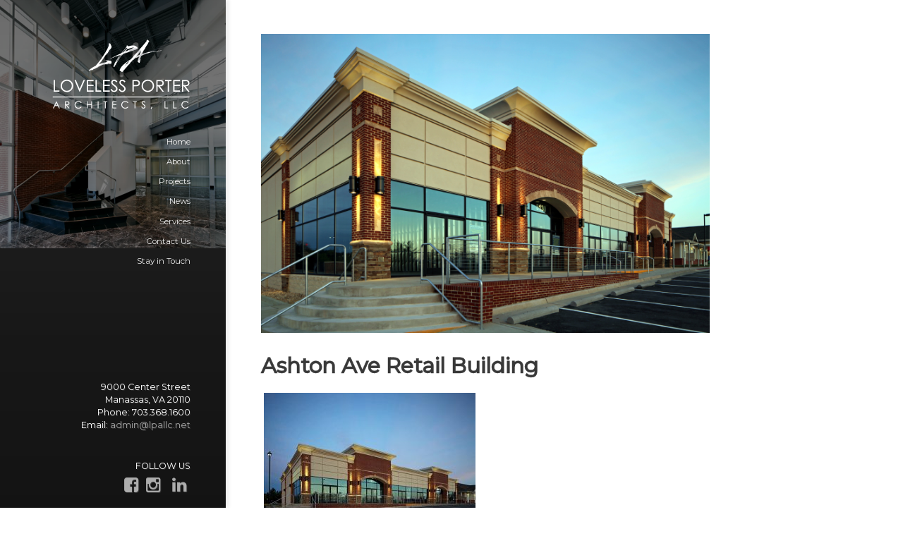

--- FILE ---
content_type: text/html; charset=UTF-8
request_url: https://lovelessporterarchitects.com/portfolio/ashton-ave-retail-building/
body_size: 17410
content:
<!DOCTYPE html>
<!--[if lt IE 7]>      <html class="no-js lt-ie9 lt-ie8 lt-ie7"> <![endif]-->
<!--[if IE 7]>         <html class="no-js lt-ie9 lt-ie8"> <![endif]-->
<!--[if IE 8]>         <html class="no-js lt-ie9"> <![endif]-->
<!--[if gt IE 8]><!--> <html class="no-js" lang="en-US"> <!--<![endif]-->
<head>
	<meta charset="UTF-8" />
	<meta http-equiv="X-UA-Compatible" content="IE=edge,chrome=1">
	<meta name="viewport" content="width=device-width">
	<title>Ashton Ave Retail Building - Loveless Porter Architects, LLC</title>
	<link rel="profile" href="https://gmpg.org/xfn/11" />
	<link rel="pingback" href="https://lovelessporterarchitects.com/xmlrpc.php" />
	<link rel="shortcut icon" href="https://lovelessporterarchitects.com/wp-content/uploads/2020/09/Favicon.png">
	<link rel="apple-touch-icon-precomposed" href="https://lovelessporterarchitects.com/wp-content/uploads/2020/09/Favicon.png">
	<style type='text/css'>/*
Welcome to the Special Recent Posts Custom CSS editor!
Please add all your custom CSS here and avoid modifying the core plugin files, since that'll make upgrading the plugin problematic. Your custom CSS will be loaded in your <head> section of your wordpress theme, which means that your rules will take precedence. Just add your CSS here for what you want to change, you don't need to copy all the plugin's stylesheet content.
*/

.srp-post-date, .srp-post-content {
    font-family: 'Noto Sans', sans-serif;
    font-size: 13;
    line-height: 1.6923;
}

.srp-post-content-container {
    display: block !important;
}

.srp-thumbnail-box {
    width: 100% !important;
}

.srp-content-box {
    width: 100% !important;
}</style><meta name='robots' content='index, follow, max-image-preview:large, max-snippet:-1, max-video-preview:-1' />
	<style>img:is([sizes="auto" i], [sizes^="auto," i]) { contain-intrinsic-size: 3000px 1500px }</style>
	
	<!-- This site is optimized with the Yoast SEO plugin v26.8 - https://yoast.com/product/yoast-seo-wordpress/ -->
	<link rel="canonical" href="https://lovelessporterarchitects.com/portfolio/ashton-ave-retail-building/" />
	<meta property="og:locale" content="en_US" />
	<meta property="og:type" content="article" />
	<meta property="og:title" content="Ashton Ave Retail Building - Loveless Porter Architects, LLC" />
	<meta property="og:url" content="https://lovelessporterarchitects.com/portfolio/ashton-ave-retail-building/" />
	<meta property="og:site_name" content="Loveless Porter Architects, LLC" />
	<meta property="article:publisher" content="https://www.facebook.com/LovelessPorterArch" />
	<meta property="article:modified_time" content="2017-06-27T14:54:15+00:00" />
	<meta property="og:image" content="https://lovelessporterarchitects.com/wp-content/uploads/2017/06/2017-04-20_2916_edited-1-1024x683.jpg" />
	<meta property="og:image:width" content="1024" />
	<meta property="og:image:height" content="683" />
	<meta property="og:image:type" content="image/jpeg" />
	<meta name="twitter:card" content="summary_large_image" />
	<script type="application/ld+json" class="yoast-schema-graph">{"@context":"https://schema.org","@graph":[{"@type":"WebPage","@id":"https://lovelessporterarchitects.com/portfolio/ashton-ave-retail-building/","url":"https://lovelessporterarchitects.com/portfolio/ashton-ave-retail-building/","name":"Ashton Ave Retail Building - Loveless Porter Architects, LLC","isPartOf":{"@id":"https://lovelessporterarchitects.com/#website"},"primaryImageOfPage":{"@id":"https://lovelessporterarchitects.com/portfolio/ashton-ave-retail-building/#primaryimage"},"image":{"@id":"https://lovelessporterarchitects.com/portfolio/ashton-ave-retail-building/#primaryimage"},"thumbnailUrl":"https://lovelessporterarchitects.com/wp-content/uploads/2017/06/2017-04-20_2916_edited-1.jpg","datePublished":"2017-06-27T14:44:39+00:00","dateModified":"2017-06-27T14:54:15+00:00","breadcrumb":{"@id":"https://lovelessporterarchitects.com/portfolio/ashton-ave-retail-building/#breadcrumb"},"inLanguage":"en-US","potentialAction":[{"@type":"ReadAction","target":["https://lovelessporterarchitects.com/portfolio/ashton-ave-retail-building/"]}]},{"@type":"ImageObject","inLanguage":"en-US","@id":"https://lovelessporterarchitects.com/portfolio/ashton-ave-retail-building/#primaryimage","url":"https://lovelessporterarchitects.com/wp-content/uploads/2017/06/2017-04-20_2916_edited-1.jpg","contentUrl":"https://lovelessporterarchitects.com/wp-content/uploads/2017/06/2017-04-20_2916_edited-1.jpg","width":5616,"height":3744},{"@type":"BreadcrumbList","@id":"https://lovelessporterarchitects.com/portfolio/ashton-ave-retail-building/#breadcrumb","itemListElement":[{"@type":"ListItem","position":1,"name":"Home","item":"https://lovelessporterarchitects.com/"},{"@type":"ListItem","position":2,"name":"Ashton Ave Retail Building"}]},{"@type":"WebSite","@id":"https://lovelessporterarchitects.com/#website","url":"https://lovelessporterarchitects.com/","name":"Loveless Porter Architects, LLC","description":"","publisher":{"@id":"https://lovelessporterarchitects.com/#organization"},"potentialAction":[{"@type":"SearchAction","target":{"@type":"EntryPoint","urlTemplate":"https://lovelessporterarchitects.com/?s={search_term_string}"},"query-input":{"@type":"PropertyValueSpecification","valueRequired":true,"valueName":"search_term_string"}}],"inLanguage":"en-US"},{"@type":"Organization","@id":"https://lovelessporterarchitects.com/#organization","name":"Loveless Porter Architects","url":"https://lovelessporterarchitects.com/","logo":{"@type":"ImageObject","inLanguage":"en-US","@id":"https://lovelessporterarchitects.com/#/schema/logo/image/","url":"https://lovelessporterarchitects.com/wp-content/uploads/2020/09/Favicon.png","contentUrl":"https://lovelessporterarchitects.com/wp-content/uploads/2020/09/Favicon.png","width":512,"height":512,"caption":"Loveless Porter Architects"},"image":{"@id":"https://lovelessporterarchitects.com/#/schema/logo/image/"},"sameAs":["https://www.facebook.com/LovelessPorterArch","https://www.instagram.com/lovelessporterarchitects/","https://www.linkedin.com/company/loveless-porter-architects-llc"]}]}</script>
	<!-- / Yoast SEO plugin. -->


<link rel='dns-prefetch' href='//cdnjs.cloudflare.com' />
<link rel='dns-prefetch' href='//fonts.googleapis.com' />
<link rel="alternate" type="application/rss+xml" title="Loveless Porter Architects, LLC &raquo; Feed" href="https://lovelessporterarchitects.com/feed/" />
<link rel="alternate" type="application/rss+xml" title="Loveless Porter Architects, LLC &raquo; Comments Feed" href="https://lovelessporterarchitects.com/comments/feed/" />
<script type="text/javascript">
/* <![CDATA[ */
window._wpemojiSettings = {"baseUrl":"https:\/\/s.w.org\/images\/core\/emoji\/16.0.1\/72x72\/","ext":".png","svgUrl":"https:\/\/s.w.org\/images\/core\/emoji\/16.0.1\/svg\/","svgExt":".svg","source":{"concatemoji":"https:\/\/lovelessporterarchitects.com\/wp-includes\/js\/wp-emoji-release.min.js?ver=6.8.3"}};
/*! This file is auto-generated */
!function(s,n){var o,i,e;function c(e){try{var t={supportTests:e,timestamp:(new Date).valueOf()};sessionStorage.setItem(o,JSON.stringify(t))}catch(e){}}function p(e,t,n){e.clearRect(0,0,e.canvas.width,e.canvas.height),e.fillText(t,0,0);var t=new Uint32Array(e.getImageData(0,0,e.canvas.width,e.canvas.height).data),a=(e.clearRect(0,0,e.canvas.width,e.canvas.height),e.fillText(n,0,0),new Uint32Array(e.getImageData(0,0,e.canvas.width,e.canvas.height).data));return t.every(function(e,t){return e===a[t]})}function u(e,t){e.clearRect(0,0,e.canvas.width,e.canvas.height),e.fillText(t,0,0);for(var n=e.getImageData(16,16,1,1),a=0;a<n.data.length;a++)if(0!==n.data[a])return!1;return!0}function f(e,t,n,a){switch(t){case"flag":return n(e,"\ud83c\udff3\ufe0f\u200d\u26a7\ufe0f","\ud83c\udff3\ufe0f\u200b\u26a7\ufe0f")?!1:!n(e,"\ud83c\udde8\ud83c\uddf6","\ud83c\udde8\u200b\ud83c\uddf6")&&!n(e,"\ud83c\udff4\udb40\udc67\udb40\udc62\udb40\udc65\udb40\udc6e\udb40\udc67\udb40\udc7f","\ud83c\udff4\u200b\udb40\udc67\u200b\udb40\udc62\u200b\udb40\udc65\u200b\udb40\udc6e\u200b\udb40\udc67\u200b\udb40\udc7f");case"emoji":return!a(e,"\ud83e\udedf")}return!1}function g(e,t,n,a){var r="undefined"!=typeof WorkerGlobalScope&&self instanceof WorkerGlobalScope?new OffscreenCanvas(300,150):s.createElement("canvas"),o=r.getContext("2d",{willReadFrequently:!0}),i=(o.textBaseline="top",o.font="600 32px Arial",{});return e.forEach(function(e){i[e]=t(o,e,n,a)}),i}function t(e){var t=s.createElement("script");t.src=e,t.defer=!0,s.head.appendChild(t)}"undefined"!=typeof Promise&&(o="wpEmojiSettingsSupports",i=["flag","emoji"],n.supports={everything:!0,everythingExceptFlag:!0},e=new Promise(function(e){s.addEventListener("DOMContentLoaded",e,{once:!0})}),new Promise(function(t){var n=function(){try{var e=JSON.parse(sessionStorage.getItem(o));if("object"==typeof e&&"number"==typeof e.timestamp&&(new Date).valueOf()<e.timestamp+604800&&"object"==typeof e.supportTests)return e.supportTests}catch(e){}return null}();if(!n){if("undefined"!=typeof Worker&&"undefined"!=typeof OffscreenCanvas&&"undefined"!=typeof URL&&URL.createObjectURL&&"undefined"!=typeof Blob)try{var e="postMessage("+g.toString()+"("+[JSON.stringify(i),f.toString(),p.toString(),u.toString()].join(",")+"));",a=new Blob([e],{type:"text/javascript"}),r=new Worker(URL.createObjectURL(a),{name:"wpTestEmojiSupports"});return void(r.onmessage=function(e){c(n=e.data),r.terminate(),t(n)})}catch(e){}c(n=g(i,f,p,u))}t(n)}).then(function(e){for(var t in e)n.supports[t]=e[t],n.supports.everything=n.supports.everything&&n.supports[t],"flag"!==t&&(n.supports.everythingExceptFlag=n.supports.everythingExceptFlag&&n.supports[t]);n.supports.everythingExceptFlag=n.supports.everythingExceptFlag&&!n.supports.flag,n.DOMReady=!1,n.readyCallback=function(){n.DOMReady=!0}}).then(function(){return e}).then(function(){var e;n.supports.everything||(n.readyCallback(),(e=n.source||{}).concatemoji?t(e.concatemoji):e.wpemoji&&e.twemoji&&(t(e.twemoji),t(e.wpemoji)))}))}((window,document),window._wpemojiSettings);
/* ]]> */
</script>
<link rel='stylesheet' id='srp-layout-stylesheet-css' href='https://lovelessporterarchitects.com/wp-content/plugins/special-recent-posts/css/layout.css?ver=6.8.3' type='text/css' media='all' />
<style id='wp-emoji-styles-inline-css' type='text/css'>

	img.wp-smiley, img.emoji {
		display: inline !important;
		border: none !important;
		box-shadow: none !important;
		height: 1em !important;
		width: 1em !important;
		margin: 0 0.07em !important;
		vertical-align: -0.1em !important;
		background: none !important;
		padding: 0 !important;
	}
</style>
<link rel='stylesheet' id='wp-block-library-css' href='https://lovelessporterarchitects.com/wp-includes/css/dist/block-library/style.min.css?ver=6.8.3' type='text/css' media='all' />
<style id='classic-theme-styles-inline-css' type='text/css'>
/*! This file is auto-generated */
.wp-block-button__link{color:#fff;background-color:#32373c;border-radius:9999px;box-shadow:none;text-decoration:none;padding:calc(.667em + 2px) calc(1.333em + 2px);font-size:1.125em}.wp-block-file__button{background:#32373c;color:#fff;text-decoration:none}
</style>
<link rel='stylesheet' id='single-testimonial-block-css' href='https://lovelessporterarchitects.com/wp-content/plugins/easy-testimonials/blocks/single-testimonial/style.css?ver=1746107131' type='text/css' media='all' />
<link rel='stylesheet' id='random-testimonial-block-css' href='https://lovelessporterarchitects.com/wp-content/plugins/easy-testimonials/blocks/random-testimonial/style.css?ver=1746107131' type='text/css' media='all' />
<link rel='stylesheet' id='testimonials-list-block-css' href='https://lovelessporterarchitects.com/wp-content/plugins/easy-testimonials/blocks/testimonials-list/style.css?ver=1746107131' type='text/css' media='all' />
<link rel='stylesheet' id='testimonials-cycle-block-css' href='https://lovelessporterarchitects.com/wp-content/plugins/easy-testimonials/blocks/testimonials-cycle/style.css?ver=1746107131' type='text/css' media='all' />
<link rel='stylesheet' id='testimonials-grid-block-css' href='https://lovelessporterarchitects.com/wp-content/plugins/easy-testimonials/blocks/testimonials-grid/style.css?ver=1746107131' type='text/css' media='all' />
<style id='global-styles-inline-css' type='text/css'>
:root{--wp--preset--aspect-ratio--square: 1;--wp--preset--aspect-ratio--4-3: 4/3;--wp--preset--aspect-ratio--3-4: 3/4;--wp--preset--aspect-ratio--3-2: 3/2;--wp--preset--aspect-ratio--2-3: 2/3;--wp--preset--aspect-ratio--16-9: 16/9;--wp--preset--aspect-ratio--9-16: 9/16;--wp--preset--color--black: #000000;--wp--preset--color--cyan-bluish-gray: #abb8c3;--wp--preset--color--white: #ffffff;--wp--preset--color--pale-pink: #f78da7;--wp--preset--color--vivid-red: #cf2e2e;--wp--preset--color--luminous-vivid-orange: #ff6900;--wp--preset--color--luminous-vivid-amber: #fcb900;--wp--preset--color--light-green-cyan: #7bdcb5;--wp--preset--color--vivid-green-cyan: #00d084;--wp--preset--color--pale-cyan-blue: #8ed1fc;--wp--preset--color--vivid-cyan-blue: #0693e3;--wp--preset--color--vivid-purple: #9b51e0;--wp--preset--gradient--vivid-cyan-blue-to-vivid-purple: linear-gradient(135deg,rgba(6,147,227,1) 0%,rgb(155,81,224) 100%);--wp--preset--gradient--light-green-cyan-to-vivid-green-cyan: linear-gradient(135deg,rgb(122,220,180) 0%,rgb(0,208,130) 100%);--wp--preset--gradient--luminous-vivid-amber-to-luminous-vivid-orange: linear-gradient(135deg,rgba(252,185,0,1) 0%,rgba(255,105,0,1) 100%);--wp--preset--gradient--luminous-vivid-orange-to-vivid-red: linear-gradient(135deg,rgba(255,105,0,1) 0%,rgb(207,46,46) 100%);--wp--preset--gradient--very-light-gray-to-cyan-bluish-gray: linear-gradient(135deg,rgb(238,238,238) 0%,rgb(169,184,195) 100%);--wp--preset--gradient--cool-to-warm-spectrum: linear-gradient(135deg,rgb(74,234,220) 0%,rgb(151,120,209) 20%,rgb(207,42,186) 40%,rgb(238,44,130) 60%,rgb(251,105,98) 80%,rgb(254,248,76) 100%);--wp--preset--gradient--blush-light-purple: linear-gradient(135deg,rgb(255,206,236) 0%,rgb(152,150,240) 100%);--wp--preset--gradient--blush-bordeaux: linear-gradient(135deg,rgb(254,205,165) 0%,rgb(254,45,45) 50%,rgb(107,0,62) 100%);--wp--preset--gradient--luminous-dusk: linear-gradient(135deg,rgb(255,203,112) 0%,rgb(199,81,192) 50%,rgb(65,88,208) 100%);--wp--preset--gradient--pale-ocean: linear-gradient(135deg,rgb(255,245,203) 0%,rgb(182,227,212) 50%,rgb(51,167,181) 100%);--wp--preset--gradient--electric-grass: linear-gradient(135deg,rgb(202,248,128) 0%,rgb(113,206,126) 100%);--wp--preset--gradient--midnight: linear-gradient(135deg,rgb(2,3,129) 0%,rgb(40,116,252) 100%);--wp--preset--font-size--small: 13px;--wp--preset--font-size--medium: 20px;--wp--preset--font-size--large: 36px;--wp--preset--font-size--x-large: 42px;--wp--preset--spacing--20: 0.44rem;--wp--preset--spacing--30: 0.67rem;--wp--preset--spacing--40: 1rem;--wp--preset--spacing--50: 1.5rem;--wp--preset--spacing--60: 2.25rem;--wp--preset--spacing--70: 3.38rem;--wp--preset--spacing--80: 5.06rem;--wp--preset--shadow--natural: 6px 6px 9px rgba(0, 0, 0, 0.2);--wp--preset--shadow--deep: 12px 12px 50px rgba(0, 0, 0, 0.4);--wp--preset--shadow--sharp: 6px 6px 0px rgba(0, 0, 0, 0.2);--wp--preset--shadow--outlined: 6px 6px 0px -3px rgba(255, 255, 255, 1), 6px 6px rgba(0, 0, 0, 1);--wp--preset--shadow--crisp: 6px 6px 0px rgba(0, 0, 0, 1);}:where(.is-layout-flex){gap: 0.5em;}:where(.is-layout-grid){gap: 0.5em;}body .is-layout-flex{display: flex;}.is-layout-flex{flex-wrap: wrap;align-items: center;}.is-layout-flex > :is(*, div){margin: 0;}body .is-layout-grid{display: grid;}.is-layout-grid > :is(*, div){margin: 0;}:where(.wp-block-columns.is-layout-flex){gap: 2em;}:where(.wp-block-columns.is-layout-grid){gap: 2em;}:where(.wp-block-post-template.is-layout-flex){gap: 1.25em;}:where(.wp-block-post-template.is-layout-grid){gap: 1.25em;}.has-black-color{color: var(--wp--preset--color--black) !important;}.has-cyan-bluish-gray-color{color: var(--wp--preset--color--cyan-bluish-gray) !important;}.has-white-color{color: var(--wp--preset--color--white) !important;}.has-pale-pink-color{color: var(--wp--preset--color--pale-pink) !important;}.has-vivid-red-color{color: var(--wp--preset--color--vivid-red) !important;}.has-luminous-vivid-orange-color{color: var(--wp--preset--color--luminous-vivid-orange) !important;}.has-luminous-vivid-amber-color{color: var(--wp--preset--color--luminous-vivid-amber) !important;}.has-light-green-cyan-color{color: var(--wp--preset--color--light-green-cyan) !important;}.has-vivid-green-cyan-color{color: var(--wp--preset--color--vivid-green-cyan) !important;}.has-pale-cyan-blue-color{color: var(--wp--preset--color--pale-cyan-blue) !important;}.has-vivid-cyan-blue-color{color: var(--wp--preset--color--vivid-cyan-blue) !important;}.has-vivid-purple-color{color: var(--wp--preset--color--vivid-purple) !important;}.has-black-background-color{background-color: var(--wp--preset--color--black) !important;}.has-cyan-bluish-gray-background-color{background-color: var(--wp--preset--color--cyan-bluish-gray) !important;}.has-white-background-color{background-color: var(--wp--preset--color--white) !important;}.has-pale-pink-background-color{background-color: var(--wp--preset--color--pale-pink) !important;}.has-vivid-red-background-color{background-color: var(--wp--preset--color--vivid-red) !important;}.has-luminous-vivid-orange-background-color{background-color: var(--wp--preset--color--luminous-vivid-orange) !important;}.has-luminous-vivid-amber-background-color{background-color: var(--wp--preset--color--luminous-vivid-amber) !important;}.has-light-green-cyan-background-color{background-color: var(--wp--preset--color--light-green-cyan) !important;}.has-vivid-green-cyan-background-color{background-color: var(--wp--preset--color--vivid-green-cyan) !important;}.has-pale-cyan-blue-background-color{background-color: var(--wp--preset--color--pale-cyan-blue) !important;}.has-vivid-cyan-blue-background-color{background-color: var(--wp--preset--color--vivid-cyan-blue) !important;}.has-vivid-purple-background-color{background-color: var(--wp--preset--color--vivid-purple) !important;}.has-black-border-color{border-color: var(--wp--preset--color--black) !important;}.has-cyan-bluish-gray-border-color{border-color: var(--wp--preset--color--cyan-bluish-gray) !important;}.has-white-border-color{border-color: var(--wp--preset--color--white) !important;}.has-pale-pink-border-color{border-color: var(--wp--preset--color--pale-pink) !important;}.has-vivid-red-border-color{border-color: var(--wp--preset--color--vivid-red) !important;}.has-luminous-vivid-orange-border-color{border-color: var(--wp--preset--color--luminous-vivid-orange) !important;}.has-luminous-vivid-amber-border-color{border-color: var(--wp--preset--color--luminous-vivid-amber) !important;}.has-light-green-cyan-border-color{border-color: var(--wp--preset--color--light-green-cyan) !important;}.has-vivid-green-cyan-border-color{border-color: var(--wp--preset--color--vivid-green-cyan) !important;}.has-pale-cyan-blue-border-color{border-color: var(--wp--preset--color--pale-cyan-blue) !important;}.has-vivid-cyan-blue-border-color{border-color: var(--wp--preset--color--vivid-cyan-blue) !important;}.has-vivid-purple-border-color{border-color: var(--wp--preset--color--vivid-purple) !important;}.has-vivid-cyan-blue-to-vivid-purple-gradient-background{background: var(--wp--preset--gradient--vivid-cyan-blue-to-vivid-purple) !important;}.has-light-green-cyan-to-vivid-green-cyan-gradient-background{background: var(--wp--preset--gradient--light-green-cyan-to-vivid-green-cyan) !important;}.has-luminous-vivid-amber-to-luminous-vivid-orange-gradient-background{background: var(--wp--preset--gradient--luminous-vivid-amber-to-luminous-vivid-orange) !important;}.has-luminous-vivid-orange-to-vivid-red-gradient-background{background: var(--wp--preset--gradient--luminous-vivid-orange-to-vivid-red) !important;}.has-very-light-gray-to-cyan-bluish-gray-gradient-background{background: var(--wp--preset--gradient--very-light-gray-to-cyan-bluish-gray) !important;}.has-cool-to-warm-spectrum-gradient-background{background: var(--wp--preset--gradient--cool-to-warm-spectrum) !important;}.has-blush-light-purple-gradient-background{background: var(--wp--preset--gradient--blush-light-purple) !important;}.has-blush-bordeaux-gradient-background{background: var(--wp--preset--gradient--blush-bordeaux) !important;}.has-luminous-dusk-gradient-background{background: var(--wp--preset--gradient--luminous-dusk) !important;}.has-pale-ocean-gradient-background{background: var(--wp--preset--gradient--pale-ocean) !important;}.has-electric-grass-gradient-background{background: var(--wp--preset--gradient--electric-grass) !important;}.has-midnight-gradient-background{background: var(--wp--preset--gradient--midnight) !important;}.has-small-font-size{font-size: var(--wp--preset--font-size--small) !important;}.has-medium-font-size{font-size: var(--wp--preset--font-size--medium) !important;}.has-large-font-size{font-size: var(--wp--preset--font-size--large) !important;}.has-x-large-font-size{font-size: var(--wp--preset--font-size--x-large) !important;}
:where(.wp-block-post-template.is-layout-flex){gap: 1.25em;}:where(.wp-block-post-template.is-layout-grid){gap: 1.25em;}
:where(.wp-block-columns.is-layout-flex){gap: 2em;}:where(.wp-block-columns.is-layout-grid){gap: 2em;}
:root :where(.wp-block-pullquote){font-size: 1.5em;line-height: 1.6;}
</style>
<link rel='stylesheet' id='contact-form-7-css' href='https://lovelessporterarchitects.com/wp-content/plugins/contact-form-7/includes/css/styles.css?ver=6.1.4' type='text/css' media='all' />
<link rel='stylesheet' id='css3_grid_font_yanone-css' href='//fonts.googleapis.com/css?family=Yanone+Kaffeesatz&#038;ver=6.8.3' type='text/css' media='all' />
<link rel='stylesheet' id='css3_grid_table1_style-css' href='https://lovelessporterarchitects.com/wp-content/plugins/css3_web_pricing_tables_grids/table1/css3_grid_style.css?ver=6.8.3' type='text/css' media='all' />
<link rel='stylesheet' id='css3_grid_table2_style-css' href='https://lovelessporterarchitects.com/wp-content/plugins/css3_web_pricing_tables_grids/table2/css3_grid_style.css?ver=6.8.3' type='text/css' media='all' />
<link rel='stylesheet' id='css3_grid_responsive-css' href='https://lovelessporterarchitects.com/wp-content/plugins/css3_web_pricing_tables_grids/responsive.css?ver=6.8.3' type='text/css' media='all' />
<link rel='stylesheet' id='dgd-scrollbox-plugin-core-css' href='https://lovelessporterarchitects.com/wp-content/plugins/dreamgrow-scroll-triggered-box/css/style.css?ver=2.3' type='text/css' media='all' />
<link rel='stylesheet' id='rs-plugin-settings-css' href='https://lovelessporterarchitects.com/wp-content/plugins/revslider/public/assets/css/rs6.css?ver=6.2.22' type='text/css' media='all' />
<style id='rs-plugin-settings-inline-css' type='text/css'>
.tp-caption a{color:#ff7302;text-shadow:none;-webkit-transition:all 0.2s ease-out;-moz-transition:all 0.2s ease-out;-o-transition:all 0.2s ease-out;-ms-transition:all 0.2s ease-out}.tp-caption a:hover{color:#ffa902}
</style>
<link rel='stylesheet' id='wp-components-css' href='https://lovelessporterarchitects.com/wp-includes/css/dist/components/style.min.css?ver=6.8.3' type='text/css' media='all' />
<link rel='stylesheet' id='godaddy-styles-css' href='https://lovelessporterarchitects.com/wp-content/mu-plugins/vendor/wpex/godaddy-launch/includes/Dependencies/GoDaddy/Styles/build/latest.css?ver=2.0.2' type='text/css' media='all' />
<link rel='stylesheet' id='theme-styles-css' href='https://lovelessporterarchitects.com/wp-content/themes/parallelus-vellum/style.css?ver=6.8.3' type='text/css' media='all' />
<link rel='stylesheet' id='theme-skin-css' href='https://lovelessporterarchitects.com/wp-content/themes/parallelus-vellum/style-skin-1.css?ver=6.8.3' type='text/css' media='all' />
<link rel='stylesheet' id='fonts-css' href='https://lovelessporterarchitects.com/wp-content/themes/parallelus-vellum/assets/css/fonts.css?ver=6.8.3' type='text/css' media='all' />
<link rel='stylesheet' id='colorbox-css' href='https://lovelessporterarchitects.com/wp-content/themes/parallelus-vellum/assets/css/colorbox.css?ver=6.8.3' type='text/css' media='all' />
<!--[if lt IE 9]>
<link rel='stylesheet' id='theme-ie-css' href='https://lovelessporterarchitects.com/wp-content/themes/parallelus-vellum/assets/css/ie.css?ver=6.8.3' type='text/css' media='all' />
<![endif]-->
<link rel='stylesheet' id='google-font-css' href='https://fonts.googleapis.com/css?family=Montserrat|Montserrat|Montserrat&#038;subset=latin,latin-ext' type='text/css' media='all' />
<link rel='stylesheet' id='ubermenu-css' href='https://lovelessporterarchitects.com/wp-content/themes/parallelus-vellum/extensions/ubermenu/assets/css/ubermenu.min.css?ver=3.0.5-LITE' type='text/css' media='all' />
<link rel='stylesheet' id='ubermenu-theme-default-styles-css' href='https://lovelessporterarchitects.com/wp-content/themes/parallelus-vellum/assets/css/ubermenu.lite.css?ver=6.8.3' type='text/css' media='all' />
<link rel='stylesheet' id='ubermenu-font-awesome-css' href='https://lovelessporterarchitects.com/wp-content/themes/parallelus-vellum/extensions/ubermenu/assets/css/fontawesome/css/font-awesome.min.css?ver=4.1' type='text/css' media='all' />
<script type="text/javascript" src="https://lovelessporterarchitects.com/wp-includes/js/jquery/jquery.min.js?ver=3.7.1" id="jquery-core-js"></script>
<script type="text/javascript" src="//cdnjs.cloudflare.com/ajax/libs/jquery-migrate/1.4.1/jquery-migrate.min.js?ver=6.8.3" id="jquery-migrate-js"></script>
<script type="text/javascript" id="dgd-scrollbox-plugin-js-extra">
/* <![CDATA[ */
var $DGD = {"ajaxurl":"\/wp-admin\/admin-ajax.php","nonce":"b7ec9553b8","debug":"","permalink":"https:\/\/lovelessporterarchitects.com\/portfolio\/ashton-ave-retail-building\/","title":"Ashton Ave Retail Building","thumbnail":"https:\/\/lovelessporterarchitects.com\/wp-content\/uploads\/2017\/06\/2017-04-20_2916_edited-1.jpg","scripthost":"\/wp-content\/plugins\/dreamgrow-scroll-triggered-box\/","scrollboxes":[]};
/* ]]> */
</script>
<script type="text/javascript" src="https://lovelessporterarchitects.com/wp-content/plugins/dreamgrow-scroll-triggered-box/js/script.js?ver=2.3" id="dgd-scrollbox-plugin-js"></script>
<script type="text/javascript" src="https://lovelessporterarchitects.com/wp-content/plugins/revslider/public/assets/js/rbtools.min.js?ver=6.2.22" id="tp-tools-js"></script>
<script type="text/javascript" src="https://lovelessporterarchitects.com/wp-content/plugins/revslider/public/assets/js/rs6.min.js?ver=6.2.22" id="revmin-js"></script>
<script type="text/javascript" src="https://lovelessporterarchitects.com/wp-content/themes/parallelus-vellum/assets/js/modernizr-2.7.1-respond-1.4.0.min.js?ver=2.7.1" id="modernizr-js"></script>
<script type="text/javascript" id="easy-testimonials-reveal-js-extra">
/* <![CDATA[ */
var easy_testimonials_reveal = {"show_less_text":"Show Less"};
/* ]]> */
</script>
<script type="text/javascript" src="https://lovelessporterarchitects.com/wp-content/plugins/easy-testimonials/include/assets/js/easy-testimonials-reveal.js?ver=6.8.3" id="easy-testimonials-reveal-js"></script>
<link rel="https://api.w.org/" href="https://lovelessporterarchitects.com/wp-json/" /><link rel="EditURI" type="application/rsd+xml" title="RSD" href="https://lovelessporterarchitects.com/xmlrpc.php?rsd" />
<meta name="generator" content="WordPress 6.8.3" />
<link rel='shortlink' href='https://lovelessporterarchitects.com/?p=6781' />
<link rel="alternate" title="oEmbed (JSON)" type="application/json+oembed" href="https://lovelessporterarchitects.com/wp-json/oembed/1.0/embed?url=https%3A%2F%2Flovelessporterarchitects.com%2Fportfolio%2Fashton-ave-retail-building%2F" />
<link rel="alternate" title="oEmbed (XML)" type="text/xml+oembed" href="https://lovelessporterarchitects.com/wp-json/oembed/1.0/embed?url=https%3A%2F%2Flovelessporterarchitects.com%2Fportfolio%2Fashton-ave-retail-building%2F&#038;format=xml" />
<style type="text/css" media="screen">blockquote, .pull-left, .pull-right {
  /*border: 4px solid #fff;*/
  border: 0;
  background-color: ##1b4f72;
  margin-left: 8px;
  color: ##1b4f72;
  box-shadow: #013F4F -5px 0px 0;
}
blockquote.easy_testimonial p {
  width: 100%!important;
  ine-height: 1.6923;
  font-family: 'Noto Sans', sans-serif;
  font-size: 14px;
  font-style: normal;
}

.testimonial_author {
margin-top:10px;
font-weight: bold;
  text-align: right;
  line-height: 20px;
font-color: #1b4f72 important!;
}</style><style type="text/css" media="screen">@media (max-width: 728px) {}</style><style type="text/css" media="screen">@media (max-width: 320px) {}</style>
<!-- Lara's Google Analytics - https://www.xtraorbit.com/wordpress-google-analytics-dashboard-widget/ -->
<script async src="https://www.googletagmanager.com/gtag/js?id=G-BHP938HH36"></script>
<script>
  window.dataLayer = window.dataLayer || [];
  function gtag(){dataLayer.push(arguments);}
  gtag('js', new Date());
  gtag('config', 'G-BHP938HH36');
</script>

<style id="ubermenu-custom-generated-css">
/** UberMenu Custom Menu Styles (Customizer) **/
/* main */
.ubermenu-main.ubermenu-vertical .ubermenu-submenu-type-mega { width:200px; }


/* Status: Loaded from Transient */

</style><style type="text/css">.recentcomments a{display:inline !important;padding:0 !important;margin:0 !important;}</style><meta name="generator" content="Powered by WPBakery Page Builder - drag and drop page builder for WordPress."/>
<meta name="generator" content="Powered by Slider Revolution 6.2.22 - responsive, Mobile-Friendly Slider Plugin for WordPress with comfortable drag and drop interface." />
<link rel="icon" href="https://lovelessporterarchitects.com/wp-content/uploads/2020/09/cropped-Favicon-32x32.png" sizes="32x32" />
<link rel="icon" href="https://lovelessporterarchitects.com/wp-content/uploads/2020/09/cropped-Favicon-192x192.png" sizes="192x192" />
<link rel="apple-touch-icon" href="https://lovelessporterarchitects.com/wp-content/uploads/2020/09/cropped-Favicon-180x180.png" />
<meta name="msapplication-TileImage" content="https://lovelessporterarchitects.com/wp-content/uploads/2020/09/cropped-Favicon-270x270.png" />
<script type="text/javascript">function setREVStartSize(e){
			//window.requestAnimationFrame(function() {				 
				window.RSIW = window.RSIW===undefined ? window.innerWidth : window.RSIW;	
				window.RSIH = window.RSIH===undefined ? window.innerHeight : window.RSIH;	
				try {								
					var pw = document.getElementById(e.c).parentNode.offsetWidth,
						newh;
					pw = pw===0 || isNaN(pw) ? window.RSIW : pw;
					e.tabw = e.tabw===undefined ? 0 : parseInt(e.tabw);
					e.thumbw = e.thumbw===undefined ? 0 : parseInt(e.thumbw);
					e.tabh = e.tabh===undefined ? 0 : parseInt(e.tabh);
					e.thumbh = e.thumbh===undefined ? 0 : parseInt(e.thumbh);
					e.tabhide = e.tabhide===undefined ? 0 : parseInt(e.tabhide);
					e.thumbhide = e.thumbhide===undefined ? 0 : parseInt(e.thumbhide);
					e.mh = e.mh===undefined || e.mh=="" || e.mh==="auto" ? 0 : parseInt(e.mh,0);		
					if(e.layout==="fullscreen" || e.l==="fullscreen") 						
						newh = Math.max(e.mh,window.RSIH);					
					else{					
						e.gw = Array.isArray(e.gw) ? e.gw : [e.gw];
						for (var i in e.rl) if (e.gw[i]===undefined || e.gw[i]===0) e.gw[i] = e.gw[i-1];					
						e.gh = e.el===undefined || e.el==="" || (Array.isArray(e.el) && e.el.length==0)? e.gh : e.el;
						e.gh = Array.isArray(e.gh) ? e.gh : [e.gh];
						for (var i in e.rl) if (e.gh[i]===undefined || e.gh[i]===0) e.gh[i] = e.gh[i-1];
											
						var nl = new Array(e.rl.length),
							ix = 0,						
							sl;					
						e.tabw = e.tabhide>=pw ? 0 : e.tabw;
						e.thumbw = e.thumbhide>=pw ? 0 : e.thumbw;
						e.tabh = e.tabhide>=pw ? 0 : e.tabh;
						e.thumbh = e.thumbhide>=pw ? 0 : e.thumbh;					
						for (var i in e.rl) nl[i] = e.rl[i]<window.RSIW ? 0 : e.rl[i];
						sl = nl[0];									
						for (var i in nl) if (sl>nl[i] && nl[i]>0) { sl = nl[i]; ix=i;}															
						var m = pw>(e.gw[ix]+e.tabw+e.thumbw) ? 1 : (pw-(e.tabw+e.thumbw)) / (e.gw[ix]);					
						newh =  (e.gh[ix] * m) + (e.tabh + e.thumbh);
					}				
					if(window.rs_init_css===undefined) window.rs_init_css = document.head.appendChild(document.createElement("style"));					
					document.getElementById(e.c).height = newh+"px";
					window.rs_init_css.innerHTML += "#"+e.c+"_wrapper { height: "+newh+"px }";				
				} catch(e){
					console.log("Failure at Presize of Slider:" + e)
				}					   
			//});
		  };</script>
		<style type="text/css" id="wp-custom-css">
			.full-width-left #MastheadSidebar-2 {top:500px !important;}		</style>
		<style type="text/css">.accent-primary, button.vc_btn3-color-accent-primary, article.format-quote a:hover .post-header, article.format-link a:hover .post-header, .overlay-effect-slide .inner-overlay i, .overlay-effect-accent .inner-overlay, .overlay-effect-zoom-accent .inner-overlay, .jp-play-bar, .jp-volume-bar-value, .impactBtn, .impactBtn:hover, .impactBtn:active, body a.impactBtn, body a.impactBtn:link, body a.impactBtn:visited, .wpb_call_to_action .wpb_button.wpb_accent-primary, .wpb_call_to_action .wpb_button.wpb_accent-primary:hover, .wpb_call_to_action .wpb_button.wpb_accent-primary:active, .vc_cta3-actions a.vc_btn3-color-accent-primary, .vc_progress_bar .vc_single_bar.accent-primary .vc_bar { background-color: #013f4f; }.accent-primary-border, .inner-overlay i, [class*="image-border-"] img, img[class*="image-border-"], .wpb_button.wpb_accent-primary, .vc_btn3-container button.vc_btn3-color-accent-primary, .wpb_button.wpb_accent-primary:active, .vc_btn3-container button.vc_btn3-color-accent-primary:active { border-color: #013f4f; }div.wpb_tour .ui-tabs .ui-tabs-nav li.ui-tabs-active a, div.wpb_tour .ui-tabs .ui-tabs-nav li.ui-tabs-active a:hover, .ubermenu ul.ubermenu-nav > li.ubermenu-item.ubermenu-current-menu-item > .ubermenu-target  { border-bottom-color: #013f4f; }.accent-primary-color, h1 em, h2 em, h3 em, h4 em, h5 em, h6 em, h2.wpb_call_text em, .iconBox.icon i.fa, div.wpb_wrapper h4.wpb_toggle:hover:before, div.wpb_accordion .wpb_accordion_wrapper .ui-accordion-header:hover .ui-icon, .inner-overlay i.fa, .wpb_button.wpb_accent-primary, .vc_btn3-container button.vc_btn3-color-accent-primary, .wpb_button.wpb_accent-primary:active, .vc_btn3-container button.vc_btn3-color-accent-primary:active, .woocommerce ul.products li.product .price, .woocommerce-page ul.products li.product .price { color: #013f4f; -webkit-text-stroke-color: #013f4f; }body, body.boxed { background-color: #ffffff; ; }#Top, #Middle, #Bottom, .boxed #page, .boxed-left #page, .boxed-right #page, .full-width .masthead-row, .boxed .masthead-row { margin-left: 0; }a, .widget a { color: #013f4f; }a:hover, .entry-title a:hover, .widget a:hover, .wpb_carousel .post-title a:hover, .masthead-container .widget-area a:hover { color: #005c7e; }#MainNav .ubermenu-main .ubermenu-item-level-0 > .ubermenu-target, #MainNav .ubermenu-main .ubermenu-item-level-0 > .ubermenu-target:hover { font-family: Montserrat;font-size: 24px; }.boxed #masthead, .full-width #masthead, .boxed-left .masthead-vertical-bg, .full-width-left .masthead-vertical-bg, .boxed-right .masthead-vertical-bg, .full-width-right .masthead-vertical-bg { background-image: url(https://lovelessporterarchitects.com/wp-content/uploads/2015/09/WDP_Lobby_stair_crop_042.jpg); background-position: left top; background-size: contain; background-repeat: no-repeat;  }.masthead-container > .top-wrapper:before { opacity: .3; ; }#MastheadSidebar-2 .widget-area:before { opacity: .6; ; }h1, h2, h3, h4, h5, h6, h2.wpb_call_text, .page-title, .headline, .comments-area article header cite, .vc_text_separator div, .headline, .entry-title.headline, #page .wpb_accordion .ui-accordion .ui-accordion-header { font-family: Montserrat; }body { font-family: Montserrat;font-size: 14px; }body, #MainNav .ubermenu-main .ubermenu-submenu-drop .ubermenu-item .ubermenu-target {
    color: #000 !important;
}

.masthead-container {
    background-color: rgba(0,0,0,0.5);
}

#masthead .site-title a.logo-image img {
    max-width: 100% !important;
}

#SliderPad {
    padding-top: 0 !important;
}

#MainNav .ubermenu-main .ubermenu-submenu .ubermenu-target:hover {
    background-color: #005c7e;
    color: #fff;
}

#MastheadSidebar-2 .masthead-row.widget-area p {
    margin-bottom: 7% !important;
}

.page-template-templatesgrid-staggered-filtered-php #page header#masthead {
  border-right: #005C7E 5px solid;
}

.page-template-templatesgrid-staggered-filtered-php #page{
background: transparent;
}

@media screen and (min-width: 768px) {
	/* Custom Mega Menu Backgrounds - Home Pages */
	.mm-home-custom-bg ul.sub-menu-1 { padding: 0px 65px 95px 0px !important; width: 540px !important; background-image: url('https://para.llel.us/themes/vellum-wp/wp-content/uploads/2014/02/megamenu-home-pages-bg.png') !important; background-repeat: no-repeat !important; background-position: 100% 100% !important; }
	/* Features */
	.mm-features-custom-bg ul.sub-menu-1 { padding: 0px 65px 85px 0px !important; width: 540px !important; background-image: url('https://para.llel.us/themes/vellum-wp/wp-content/uploads/2014/02/megamenu-features-bg.png') !important; background-repeat: no-repeat !important; background-position: 100% 100% !important; }
	/* Content */
	.mm-content-custom-bg ul.sub-menu-1 { padding: 0px 65px 165px 0px !important; width: 540px !important; background-image: url('https://para.llel.us/themes/vellum-wp/wp-content/uploads/2014/02/megamenu-content-bg.png') !important; background-repeat: no-repeat !important; background-position: 100% 100% !important; }

}
#Bottom {
    margin-top: 20px;
}


div.wpb_tabs div.ui-tabs .ui-tabs-nav li.ui-tabs-active a, div.wpb_tabs div.ui-tabs .ui-tabs-nav li.ui-tabs-active a:hover {
    color: #013f4f;
    font-weight: bold;
}

ul#sort-by li a.active, div.wpb_tabs.light div.ui-tabs .ui-tabs-nav li.ui-tabs-active a, div.wpb_tabs.light div.ui-tabs .ui-tabs-nav li.ui-tabs-active a:hover {
    color: #fff;
}

.entry-meta a:hover, .edit-link a:hover, .comments-area article header a:hover, div.wpb_content_element div.ui-tabs .ui-tabs-nav li a:hover, body .wpb_teaser_grid .categories_filter li a:hover, body .wpb_categories_filter li a:hover, body .wpb_teaser_grid .categories_filter li.active a, body .wpb_categories_filter li.active a {
    color: #fff;
}

div#MastheadSidebar-2 p{
    font-size: 90% !important;
    padding-bottom: 0% !important;
    line-height: 1.5 !important;
}

.ubermenu-skin-theme-default-styles .ubermenu-item-level-0 > .ubermenu-target {
    font-size: 90% !important;
    padding-top: 2% !important;
    padding-bottom: 2% !important;
}

nav.nav-single-portfolio {
    display: none;
}

article.type-portfolio .entry-summary { 
    display: none; 
}

#FooterTop input.wpcf7-form-control.wpcf7-text.wpcf7-email.wpcf7-validates-as-required.wpcf7-validates-as-email {
    width: 90%;
    display: inline-table;
}

#FooterTop textarea.wpcf7-form-control.wpcf7-textarea {
    height: 65px;
}

.navSearch {
    display: none;
}

.masthead-row.widget-area {
    /*padding-bottom: 20px !important;*/
    padding-bottom: 0 !important;
}

/*/////CTA POP UP/////*/

.dgd_stb_box {
    background-size: cover;
    background-position: center center;
}

.dgd_stb_box .headline-subtitle {
    text-align: left;
}

.dgd_stb_box .headline-subtitle h1 {
    font-weight: bold;
    font-size: 20px;
    margin-bottom: 10px;
    color: #fff;
    text-transform: uppercase;
}

.dgd_stb_box .headline-subtitle h2 {
    font-weight: normal;
    font-size: 14px;
}

.dgd_stb_box .headline-subtitle .separator-subtitle {
    display: none;
}

.dgd_stb_box .wpcf7-form-control-wrap {
    display: table;
    width: 100%;
}

.dgd_stb_box input {
    display: table;
    width: 100%;
    box-sizing: border-box;
}

.dgd_stb_box div#WPContactInfo input {
    width: 100%;
    margin: 10px;
    float: left;
}

.dgd_stb_box div#WPContactCompanyInfo input {
    width: 100%;
    float: left;
    margin: 10px;
}

.dgd_stb_box div.wpcf7 p {
    width: auto;
    display: table;
}

.dgd_stb_box textarea {
    height: 80px;
}

.dgd_stb_box input.wpcf7-form-control.wpcf7-submit {
    width: 100%;
    margin: 0 auto 10px;
    display: table;
}

.dgd_stb_box .wpcf7-response-output {
    color: #ffffff;
}

.dgd_stb_box a.dgd_stb_box_close.dgd_stb_box_x {
    color: #ffffff;
}

.dgd_stb_tab {
    background-color: #005c7e;
    clip-path: polygon(5% 5%, 100% 0%, 100% 100%, 0% 100%);
    padding: 10px 10px 10px 30px;
    color: #fff;
    text-transform: uppercase;
    font-weight: bold;
    -ms-transform: rotate(900deg);
    -webkit-transform: rotate(90deg);
    transform: rotate(90deg);
    bottom: 118px !important;
    left: -118px !important;
    top: auto !important;
}

@media (min-width: 768px) {
    .dgd_stb_box .vc_section_wrapper {
        margin-left: 0px !important;
        margin-right: 0px !important;
    }
}

.post-header, .wpb_teaser_grid .post-thumb, .rotator .single-item .featured-image {
    /*display: none !important;*/
}

a, .widget a{
color: #21759b;
}

.date {
display:none
}</style><script type="text/javascript">setTimeout( function() { if ( jQuery('#FadeInContent').is(':visible') ) { jQuery('#FadeInContent').css('display','none'); }}, 1500);var dock_topBanner=false;var theme_smoothScroll="custom-no-ff";</script> <noscript><style> .wpb_animate_when_almost_visible { opacity: 1; }</style></noscript></head>
<body data-rsssl=1 class="wp-singular portfolio-template-default single single-portfolio postid-6781 single-format-standard wp-theme-parallelus-vellum layout-portfolio-sidebar-right full-width-left v-masthead-medium overlay-effect-zoom-dark style-skin-1 context-portfolio has-post-thumbnail wpb-js-composer js-comp-ver-6.4.0 vc_responsive">

<div id="FadeInContent"></div>

	
<div id="page" class="hfeed site">

	<header id="masthead" class="site-header" role="banner">
		<div class="masthead-vertical-bg"></div>
		<div class="masthead-container">
			<div class="top-wrapper">

					
				<div class="masthead-row logo-wrapper">
					<div class="inner-wrapper">
												<h1 class="site-title" >
							<a href="https://lovelessporterarchitects.com/" title="Loveless Porter Architects, LLC" class="logo logo-image" rel="home"><img src="https://lovelessporterarchitects.com/wp-content/uploads/2020/09/Loveless-Porter-Logo.png" alt="Loveless Porter Architects" style="width: 197px" class="logoDesktop hidden-phone"><img src="https://lovelessporterarchitects.com/wp-content/uploads/2020/09/Loveless-Porter-Logo.png" alt="Loveless Porter Architects" style="width: 197px" class="logoMobile visible-phone"></a>
						</h1>
					</div>
				</div><!-- .logo-wrapper -->
			</div><!-- .top-wrapper -->

			<div id="MainNav" class="masthead-row noSearch">
				<div class="inner-wrapper clearfix">
					<a class="ubermenu-responsive-toggle ubermenu-responsive-toggle-main ubermenu-skin-theme-default-styles ubermenu-loc-primary" data-ubermenu-target="ubermenu-main-14-primary"><i class="fa fa-bars"></i></a><nav id="ubermenu-main-14-primary" class="ubermenu ubermenu-nojs ubermenu-main ubermenu-menu-14 ubermenu-loc-primary ubermenu-responsive ubermenu-responsive-default ubermenu-responsive-collapse ubermenu-vertical ubermenu-transition-slide ubermenu-trigger-hover ubermenu-skin-theme-default-styles ubermenu-bar-align-full ubermenu-items-align-left ubermenu-bound ubermenu-sub-indicators"><ul id="ubermenu-nav-main-14-primary" class="ubermenu-nav"><li id="menu-item-6256" class="ubermenu-item ubermenu-item-type-post_type ubermenu-item-object-page ubermenu-item-home ubermenu-item-6256 ubermenu-item-level-0 ubermenu-column ubermenu-column-auto" ><a class="ubermenu-target ubermenu-item-layout-default ubermenu-item-layout-text_only" href="https://lovelessporterarchitects.com/" tabindex="0"><span class="ubermenu-target-title ubermenu-target-text">Home</span></a></li><li id="menu-item-6252" class="ubermenu-item ubermenu-item-type-post_type ubermenu-item-object-page ubermenu-item-has-children ubermenu-item-6252 ubermenu-item-level-0 ubermenu-column ubermenu-column-auto ubermenu-has-submenu-drop ubermenu-has-submenu-mega" ><a class="ubermenu-target ubermenu-item-layout-default ubermenu-item-layout-text_only" href="https://lovelessporterarchitects.com/about/" tabindex="0"><span class="ubermenu-target-title ubermenu-target-text">About</span></a><ul class="ubermenu-submenu ubermenu-submenu-id-6252 ubermenu-submenu-type-auto ubermenu-submenu-type-mega ubermenu-submenu-drop ubermenu-submenu-align-full_width" ><li id="menu-item-6551" class="ubermenu-item ubermenu-item-type-post_type ubermenu-item-object-page ubermenu-item-6551 ubermenu-item-auto ubermenu-item-header ubermenu-item-level-1 ubermenu-column ubermenu-column-auto" ><a class="ubermenu-target ubermenu-item-layout-default ubermenu-item-layout-text_only" href="https://lovelessporterarchitects.com/about/"><span class="ubermenu-target-title ubermenu-target-text">About Us</span></a></li><li id="menu-item-6749" class="ubermenu-item ubermenu-item-type-post_type ubermenu-item-object-page ubermenu-item-6749 ubermenu-item-auto ubermenu-item-header ubermenu-item-level-1 ubermenu-column ubermenu-column-auto" ><a class="ubermenu-target ubermenu-item-layout-default ubermenu-item-layout-text_only" href="https://lovelessporterarchitects.com/about/lpa-in-the-community/"><span class="ubermenu-target-title ubermenu-target-text">LPA in the Community</span></a></li><li id="menu-item-6342" class="ubermenu-item ubermenu-item-type-post_type ubermenu-item-object-page ubermenu-item-6342 ubermenu-item-auto ubermenu-item-header ubermenu-item-level-1 ubermenu-column ubermenu-column-auto" ><a class="ubermenu-target ubermenu-item-layout-default ubermenu-item-layout-text_only" href="https://lovelessporterarchitects.com/about/key-biographies/"><span class="ubermenu-target-title ubermenu-target-text">Key Biographies</span></a></li><li id="menu-item-6341" class="ubermenu-item ubermenu-item-type-post_type ubermenu-item-object-page ubermenu-item-6341 ubermenu-item-auto ubermenu-item-header ubermenu-item-level-1 ubermenu-column ubermenu-column-auto" ><a class="ubermenu-target ubermenu-item-layout-default ubermenu-item-layout-text_only" href="https://lovelessporterarchitects.com/about/testimonials/"><span class="ubermenu-target-title ubermenu-target-text">Testimonials</span></a></li></ul></li><li id="menu-item-6254" class="ubermenu-item ubermenu-item-type-post_type ubermenu-item-object-page ubermenu-item-6254 ubermenu-item-level-0 ubermenu-column ubermenu-column-auto" ><a class="ubermenu-target ubermenu-item-layout-default ubermenu-item-layout-text_only" href="https://lovelessporterarchitects.com/projects/" tabindex="0"><span class="ubermenu-target-title ubermenu-target-text">Projects</span></a></li><li id="menu-item-6255" class="ubermenu-item ubermenu-item-type-post_type ubermenu-item-object-page ubermenu-item-6255 ubermenu-item-level-0 ubermenu-column ubermenu-column-auto" ><a class="ubermenu-target ubermenu-item-layout-default ubermenu-item-layout-text_only" href="https://lovelessporterarchitects.com/news/" tabindex="0"><span class="ubermenu-target-title ubermenu-target-text">News</span></a></li><li id="menu-item-6292" class="ubermenu-item ubermenu-item-type-post_type ubermenu-item-object-page ubermenu-item-6292 ubermenu-item-level-0 ubermenu-column ubermenu-column-auto" ><a class="ubermenu-target ubermenu-item-layout-default ubermenu-item-layout-text_only" href="https://lovelessporterarchitects.com/services/" tabindex="0"><span class="ubermenu-target-title ubermenu-target-text">Services</span></a></li><li id="menu-item-6253" class="ubermenu-item ubermenu-item-type-post_type ubermenu-item-object-page ubermenu-item-6253 ubermenu-item-level-0 ubermenu-column ubermenu-column-auto" ><a class="ubermenu-target ubermenu-item-layout-default ubermenu-item-layout-text_only" href="https://lovelessporterarchitects.com/contact-us/" tabindex="0"><span class="ubermenu-target-title ubermenu-target-text">Contact Us</span></a></li><li id="menu-item-8327" class="ubermenu-item ubermenu-item-type-custom ubermenu-item-object-custom ubermenu-item-8327 ubermenu-item-level-0 ubermenu-column ubermenu-column-auto" ><a class="ubermenu-target ubermenu-item-layout-default ubermenu-item-layout-text_only" href="https://lp.constantcontactpages.com/sl/87OLXny/lpanews" tabindex="0"><span class="ubermenu-target-title ubermenu-target-text">Stay in Touch</span></a></li></ul></nav>				</div>
				<div class="clear"></div>
			</div><!-- / #MainNav -->

			<div class="bottom-wrapper">
										<div id="MastheadSidebar-2">
							<div class="masthead-row widget-area">
								<div class="inner-wrapper">
								<aside id="block-3" class="widget widget_block"><link href="//cdn-images.mailchimp.com/embedcode/slim-10_7_dtp.css" rel="stylesheet" type="text/css">

<style type="text/css">
	#mc_embed_signup{background:transparent; clear:left; font:14px Helvetica,Arial,sans-serif; margin-bottom:15px;}
        #mc_embed_signup_scroll>label {text-align:right; }
        #mc_embed_signup input.email {border-radius: 0;}
        #mc_embed_signup .button {background:#000000; border:1px solid #ffffff; border-radius:0; margin:5px 0px 0px 0px;}
        #mc_embed_signup .foot {width:100%;}
        #mc_embed_signup .brandingLogo {display:none;}
</style>

<!-- Begin Constant Contact Active Forms
<script> var _ctct_m = "f4065626241b9b06b271a9ed3b557202"; </script>
<script id="signupScript" src="//static.ctctcdn.com/js/signup-form-widget/current/signup-form-widget.min.js" async defer></script>
End Constant Contact Active Forms -->

<!-- Begin Constant Contact Inline Form Code
<div class="ctct-inline-form" data-form-id="5ae72b08-951b-412b-acee-d5a8a8bd0033"></div>
End Constant Contact Inline Form Code --></aside><aside id="block-5" class="widget widget_block widget_text">
<p>
9000 Center Street<br>
Manassas, VA 20110 <br>
Phone: 703.368.1600 <br>
Email: <a href="mailto:admin@lpallc.net">admin@lpallc.net</a>
</p>
</aside><aside id="block-6" class="widget widget_block widget_text">
<p>
FOLLOW US <br>
<span style="font-size: 24px; padding-top: 10px;"><a style="padding: 0 5px;" href="https://www.facebook.com/LovelessPorterArch"><i class="fa fa-facebook-square"> </i></a><a style="padding: 0 5px;" href="https://www.instagram.com/loveless.porter/"><i class="fa fa-instagram"> </i></a> <a style="padding: 0 5px;" href="  https://www.linkedin.com/company/loveless-porter-architects-llc"><i class="fa fa-linkedin"> </i></a></span></p>
</aside><aside id="block-7" class="widget widget_block widget_text">
<p>

© 2022 Loveless Porter Architects, LLC<br>
All rights reserved. Design: <a href="https://imaginedc.net" target="_blank">Imagine</a>
</p>
</aside>								</div>
							</div>
						</div> <!-- / #MastheadSidebar-2 -->
						

			</div><!-- / .bottom-wrapper -->

			<div class="clear"></div>

		</div><!-- .masthead-container -->
	</header><!-- #masthead -->

	<div id="ContentWrapper">
		<div id="Top">
					</div><!-- #Top -->

		<div id="Middle">
			<div class="main-content">
				<div id="layout_portfolio-sidebar-right" class="grid-wrapper">
<section class="grid-section-1"><div class="grid-row row-fluid">
<div class="grid-column-1 span9">
<div class="content-element-1">

	<div id="primary" class="site-content">
		<div id="content" role="main">

			
				
				<header class="post-header title_below">
											<div class="featured-image">
							<div class="styled-image ">
								<img width="5616" height="3744" src="https://lovelessporterarchitects.com/wp-content/uploads/2017/06/2017-04-20_2916_edited-1.jpg" class="attachment-full-thumb size-full-thumb wp-post-image" alt="" decoding="async" fetchpriority="high" srcset="https://lovelessporterarchitects.com/wp-content/uploads/2017/06/2017-04-20_2916_edited-1.jpg 5616w, https://lovelessporterarchitects.com/wp-content/uploads/2017/06/2017-04-20_2916_edited-1-300x200.jpg 300w, https://lovelessporterarchitects.com/wp-content/uploads/2017/06/2017-04-20_2916_edited-1-768x512.jpg 768w, https://lovelessporterarchitects.com/wp-content/uploads/2017/06/2017-04-20_2916_edited-1-1024x683.jpg 1024w, https://lovelessporterarchitects.com/wp-content/uploads/2017/06/2017-04-20_2916_edited-1-1200x800.jpg 1200w" sizes="(max-width: 5616px) 100vw, 5616px" />								<div class="inner-overlay"></div>
							</div>
						</div>
						
				</header>

									<nav class="nav-single-portfolio">
						<span class="post-nav post-next"><a href="https://lovelessporterarchitects.com/portfolio/6788/" rel="next"><span class="meta-nav"><i class="fa fa-angle-right nav-arrow"></i></span></a></span>
						<span class="post-nav post-prev"><a href="https://lovelessporterarchitects.com/portfolio/sweeto-burrito/" rel="prev"><span class="meta-nav"><i class="fa fa-angle-left nav-arrow"></i></span></a></span>
					</nav><!-- .nav-single -->
					<div class="post-meta single-post-format clearfix"><div class="post-symbol"><span class="entypo entypo-doc-text"></span></div><span class="post-format-label">General<span class="meta-sep">&nbsp;</span></span></div><h1 class="page-title">Ashton Ave Retail Building</h1>				<div class="row-fluid">
					<div class="span8">

						<div class="entry-content">
							<div id="attachment_6782" style="width: 310px" class="wp-caption alignnone"><a href="https://lovelessporterarchitects.com/wp-content/uploads/2017/06/2017-04-20_2913_edited-1.jpg"><img decoding="async" aria-describedby="caption-attachment-6782" class="size-medium wp-image-6782" src="https://lovelessporterarchitects.com/wp-content/uploads/2017/06/2017-04-20_2913_edited-1-300x200.jpg" alt="" width="300" height="200" srcset="https://lovelessporterarchitects.com/wp-content/uploads/2017/06/2017-04-20_2913_edited-1-300x200.jpg 300w, https://lovelessporterarchitects.com/wp-content/uploads/2017/06/2017-04-20_2913_edited-1-768x512.jpg 768w, https://lovelessporterarchitects.com/wp-content/uploads/2017/06/2017-04-20_2913_edited-1-1024x683.jpg 1024w, https://lovelessporterarchitects.com/wp-content/uploads/2017/06/2017-04-20_2913_edited-1-1200x800.jpg 1200w" sizes="(max-width: 300px) 100vw, 300px" /></a><p id="caption-attachment-6782" class="wp-caption-text">Ashton Ave Retail Building</p></div>
<p><a href="https://lovelessporterarchitects.com/wp-content/uploads/2017/06/2017-04-20_2925_edited-1.jpg"><img decoding="async" class="alignnone size-medium wp-image-6797" src="https://lovelessporterarchitects.com/wp-content/uploads/2017/06/2017-04-20_2925_edited-1-300x134.jpg" alt="" width="300" height="134" srcset="https://lovelessporterarchitects.com/wp-content/uploads/2017/06/2017-04-20_2925_edited-1-300x134.jpg 300w, https://lovelessporterarchitects.com/wp-content/uploads/2017/06/2017-04-20_2925_edited-1-768x343.jpg 768w, https://lovelessporterarchitects.com/wp-content/uploads/2017/06/2017-04-20_2925_edited-1-1024x457.jpg 1024w, https://lovelessporterarchitects.com/wp-content/uploads/2017/06/2017-04-20_2925_edited-1-1200x536.jpg 1200w" sizes="(max-width: 300px) 100vw, 300px" /></a><a href="https://lovelessporterarchitects.com/wp-content/uploads/2017/06/2017-04-20_2926_edited-1.jpg"><img loading="lazy" decoding="async" class="alignnone size-medium wp-image-6798" src="https://lovelessporterarchitects.com/wp-content/uploads/2017/06/2017-04-20_2926_edited-1-300x200.jpg" alt="" width="300" height="200" srcset="https://lovelessporterarchitects.com/wp-content/uploads/2017/06/2017-04-20_2926_edited-1-300x200.jpg 300w, https://lovelessporterarchitects.com/wp-content/uploads/2017/06/2017-04-20_2926_edited-1-768x512.jpg 768w, https://lovelessporterarchitects.com/wp-content/uploads/2017/06/2017-04-20_2926_edited-1-1024x683.jpg 1024w, https://lovelessporterarchitects.com/wp-content/uploads/2017/06/2017-04-20_2926_edited-1-1200x800.jpg 1200w" sizes="auto, (max-width: 300px) 100vw, 300px" /></a><a href="https://lovelessporterarchitects.com/wp-content/uploads/2017/06/2017-04-20_2927_edited-1.jpg"><img loading="lazy" decoding="async" class="alignnone size-medium wp-image-6799" src="https://lovelessporterarchitects.com/wp-content/uploads/2017/06/2017-04-20_2927_edited-1-300x198.jpg" alt="" width="300" height="198" srcset="https://lovelessporterarchitects.com/wp-content/uploads/2017/06/2017-04-20_2927_edited-1-300x198.jpg 300w, https://lovelessporterarchitects.com/wp-content/uploads/2017/06/2017-04-20_2927_edited-1-768x507.jpg 768w, https://lovelessporterarchitects.com/wp-content/uploads/2017/06/2017-04-20_2927_edited-1-1024x676.jpg 1024w, https://lovelessporterarchitects.com/wp-content/uploads/2017/06/2017-04-20_2927_edited-1-1200x792.jpg 1200w" sizes="auto, (max-width: 300px) 100vw, 300px" /></a><a href="https://lovelessporterarchitects.com/wp-content/uploads/2017/06/2017-04-20_2915_edited-1.jpg"><img loading="lazy" decoding="async" class="alignnone size-medium wp-image-6784" src="https://lovelessporterarchitects.com/wp-content/uploads/2017/06/2017-04-20_2915_edited-1-300x200.jpg" alt="" width="300" height="200" srcset="https://lovelessporterarchitects.com/wp-content/uploads/2017/06/2017-04-20_2915_edited-1-300x200.jpg 300w, https://lovelessporterarchitects.com/wp-content/uploads/2017/06/2017-04-20_2915_edited-1-768x512.jpg 768w, https://lovelessporterarchitects.com/wp-content/uploads/2017/06/2017-04-20_2915_edited-1-1024x683.jpg 1024w, https://lovelessporterarchitects.com/wp-content/uploads/2017/06/2017-04-20_2915_edited-1-1200x800.jpg 1200w" sizes="auto, (max-width: 300px) 100vw, 300px" /></a><a href="https://lovelessporterarchitects.com/wp-content/uploads/2017/06/2017-04-20_2916_edited-1.jpg"><img loading="lazy" decoding="async" class="alignnone size-medium wp-image-6785" src="https://lovelessporterarchitects.com/wp-content/uploads/2017/06/2017-04-20_2916_edited-1-300x200.jpg" alt="" width="300" height="200" srcset="https://lovelessporterarchitects.com/wp-content/uploads/2017/06/2017-04-20_2916_edited-1-300x200.jpg 300w, https://lovelessporterarchitects.com/wp-content/uploads/2017/06/2017-04-20_2916_edited-1-768x512.jpg 768w, https://lovelessporterarchitects.com/wp-content/uploads/2017/06/2017-04-20_2916_edited-1-1024x683.jpg 1024w, https://lovelessporterarchitects.com/wp-content/uploads/2017/06/2017-04-20_2916_edited-1-1200x800.jpg 1200w" sizes="auto, (max-width: 300px) 100vw, 300px" /></a></p>
						</div><!-- .entry-content -->

					</div>
										<div class="span4">
						<div class="entry-meta portfolio-details">
													</div>
					</div>
					
					<footer class="entry-footer entry-meta">
						<span class="entry-portfolio-category"><a href="https://lovelessporterarchitects.com/portfolio-category/office-buildings/" rel="tag">Office Buildings</a></span>
					</footer><!-- .entry-meta -->

				</div>

				
		</div><!-- #content -->
	</div><!-- #primary -->

				</div> <!-- / .content-element-1 -->
</div> <!-- / .span9 -->
<div class="grid-column-2 span3">
<div class="content-element-1">
<div class="widget-area"></div> <!-- / .widget-area --></div> <!-- / .content-element-1 -->
</div> <!-- / .span3 -->
</div> <!-- / #row-fluid -->
</section> <!-- section - 1 -->
</div> <!-- grid-wrapper -->
				
			</div><!-- .main-content -->
		</div><!-- #Middle -->

		<footer id="Bottom" class="site">
				
				<div id="FooterTop" class="clearfix">
											<div class="footer-content-top type_static-block">
									<div class="inner-wrapper">
			<div id="static-content-2960" class="static-content "><section class="vc_section_wrapper has_bg_color"><div class="bg-layer " style="background-color:#e7e7e7;" data-inertia="0.2" ></div><div class="wpb_row  visible-phone visible-ipad row-fluid "style="padding: 8px 0px;margin-bottom: -1px;" ><div class="wpb_column vc_column_container vc_col-sm-12"><div class="vc_column-inner"><div class="wpb_wrapper">
	<div class="wpb_raw_code wpb_content_element wpb_raw_html" >
		<div class="wpb_wrapper">
			<p style="font-size: 23px; margin-bottom: 12px; text-align:center;">
<a href="https://www.facebook.com/pages/Parallelus/197911100259679"><i class="fa fa-facebook-square"> </i></a>&nbsp; 
<a href="https://twitter.com/parallelus_inc"><i class="fa fa-twitter"> </i></a>&nbsp; 
<a href="https://plus.google.com/u/0/b/106678036607447578802/106678036607447578802/"><i class="fa fa-google-plus-square"> </i></a>&nbsp; 
<a href="#"><i class="fa fa-pinterest"> </i></a>
</p>
		</div>
	</div>
</div></div></div></div></section><section class="vc_section_wrapper has_bg_color"><div class="bg-layer " style="background-color: #005c7e ;" data-inertia="0.2" ></div><div class="wpb_row  hidden-phone hidden-ipad vc_custom_1438010400657 row-fluid "style="background: none !important; background-image: none !important; background-color: inherit !important;margin-bottom: -2px ;padding-top: 10px ;padding-right: 0px ;padding-bottom: 25px ;padding-left: 0px ;" ><div class="wpb_column vc_column_container vc_col-sm-3"><div class="vc_column-inner"><div class="wpb_wrapper">
	<div class="wpb_raw_code wpb_content_element wpb_raw_html" >
		<div class="wpb_wrapper">
			<div style="padding: 0 0 0 0;">
<h3 style="margin-bottom: 0.6em; color: #fff;">Licensed In:</h3>
<ul style="font-size:16px; color:#fff;">
<li>Virginia</li>
<li>Maryland</li>
<li>Washington, D.C.</li>
<li>North Carolina</li>
<li>Pennsylvania</li>
<li>West Virginia</li>
</ul>
</div>
		</div>
	</div>
</div></div></div><div class="wpb_column vc_column_container vc_col-sm-3"><div class="vc_column-inner"><div class="wpb_wrapper">
	<div class="wpb_raw_code wpb_content_element wpb_raw_html" >
		<div class="wpb_wrapper">
			<div id="fb-root"></div>
<script>(function(d, s, id) {
  var js, fjs = d.getElementsByTagName(s)[0];
  if (d.getElementById(id)) return;
  js = d.createElement(s); js.id = id;
  js.src = "//connect.facebook.net/en_US/sdk.js#xfbml=1&version=v2.4&appId=690229117718359";
  fjs.parentNode.insertBefore(js, fjs);
}(document, 'script', 'facebook-jssdk'));</script>
<div style="padding-left:0%; ">
<h3><span style="color: #ffffff;">Facebook</span></h3>
<div class="fb-page" data-href="https://www.facebook.com/LovelessPorterArch" data-small-header="false" data-height="300" data-adapt-container-width="true" data-hide-cover="true" data-show-facepile="true" data-show-posts="true"><div class="fb-xfbml-parse-ignore"><blockquote cite="https://www.facebook.com/WeFightUgly"><a href="https://www.facebook.com/WeFightUgly">Imagine</a></blockquote></div></div></div>
		</div>
	</div>
</div></div></div><div class="wpb_column vc_column_container vc_col-sm-3"><div class="vc_column-inner"><div class="wpb_wrapper">
	<div class="wpb_text_column wpb_content_element " >
		<div class="wpb_wrapper">
			<h3><span style="color: #ffffff;">Testimonials</span></h3>

		</div>
	</div>

	<div class="wpb_text_column wpb_content_element " >
		<div class="wpb_wrapper">
					<div class="style-no_style  hide_thumbs hide_title show_position show_date stars_rating show_other  easy_t_single_testimonial">
					<script>
			{
			  "@context": "http://schema.org/",
			  "@type": "Review",
			  "itemReviewed": {
				"@type": "Organization",
				"name": ""			  },
			  "reviewRating": {
				"@type": "Rating",
				"ratingValue": 5,
				"bestRating": "5"
			  },
			  "name": "Andrew Hinman, Project Manager, Goddard Systems, Inc.",
			  "author": {
				"@type": "Person",
				"name": "Andrew Hinman"			  },
			  "reviewBody": "Rarely, in working with developers, do we receive such a quality set of architectural drawings for [a] project. Thank you for working so diligently to design plans to meet our specifications. It was a pleasure working [with] all parties involved on this project. Continue Reading\n"			}
		</script>
					<blockquote class="easy_testimonial">
						
					
								<div class="testimonial_body">
					<p>Rarely, in working with developers, do we receive such a quality set of architectural drawings for [a] project. Thank you for working so diligently to design plans to meet our specifications. It was a pleasure working [with] all parties involved on this project. <a class="more-link" href="https://lovelessporterarchitects.com/testimonial/andrew-hinman-project-manager-goddard-systems-inc/">Continue Reading</a></p>
									</div>	
								
				<p class="testimonial_author">
															<cite>
													<span class="testimonial-client">Andrew Hinman</span>
																			<span class="testimonial-position">Project Manager, Goddard Systems, Inc.</span>
																									<span class="date">July 21, 2015</span>
																	</cite>
										
				</p>	
												<div class="easy_t_clear"></div>
			</blockquote>
		</div>
<p style="text-align: right;"><strong><a href="https://lovelessporterarchitects.com/about/testimonials/">Click here</a></strong><span style="color: #ffffff;"><strong> to view full testimonials.</strong></span></p>

		</div>
	</div>
</div></div></div><div class="wpb_column vc_column_container vc_col-sm-3"><div class="vc_column-inner"><div class="wpb_wrapper">
	<div class="wpb_text_column wpb_content_element " >
		<div class="wpb_wrapper">
			<h3><span style="color: #ffffff;">Contact Us</span></h3>

		</div>
	</div>

	<div class="wpb_text_column wpb_content_element " >
		<div class="wpb_wrapper">
			
<div class="wpcf7 no-js" id="wpcf7-f6621-o1" lang="en-US" dir="ltr" data-wpcf7-id="6621">
<div class="screen-reader-response"><p role="status" aria-live="polite" aria-atomic="true"></p> <ul></ul></div>
<form action="/portfolio/ashton-ave-retail-building/#wpcf7-f6621-o1" method="post" class="wpcf7-form init" aria-label="Contact form" novalidate="novalidate" data-status="init">
<fieldset class="hidden-fields-container"><input type="hidden" name="_wpcf7" value="6621" /><input type="hidden" name="_wpcf7_version" value="6.1.4" /><input type="hidden" name="_wpcf7_locale" value="en_US" /><input type="hidden" name="_wpcf7_unit_tag" value="wpcf7-f6621-o1" /><input type="hidden" name="_wpcf7_container_post" value="0" /><input type="hidden" name="_wpcf7_posted_data_hash" value="" /><input type="hidden" name="_wpcf7_recaptcha_response" value="" />
</fieldset>
<p><span class="wpcf7-form-control-wrap" data-name="your-name"><input size="40" maxlength="400" class="wpcf7-form-control wpcf7-text wpcf7-validates-as-required" aria-required="true" aria-invalid="false" placeholder="Your Name*" value="" type="text" name="your-name" /></span>
</p>
<p><span class="wpcf7-form-control-wrap" data-name="your-email"><input size="40" maxlength="400" class="wpcf7-form-control wpcf7-email wpcf7-validates-as-required wpcf7-text wpcf7-validates-as-email" aria-required="true" aria-invalid="false" placeholder="Your Email*" value="" type="email" name="your-email" /></span>
</p>
<p><span class="wpcf7-form-control-wrap" data-name="your-subject"><input size="40" maxlength="400" class="wpcf7-form-control wpcf7-text wpcf7-validates-as-required" aria-required="true" aria-invalid="false" placeholder="Subject" value="" type="text" name="your-subject" /></span>
</p>
<p><span class="wpcf7-form-control-wrap" data-name="your-message"><textarea cols="40" rows="10" maxlength="2000" class="wpcf7-form-control wpcf7-textarea" aria-invalid="false" placeholder="Your Message" name="your-message"></textarea></span>
</p>
<p><input class="wpcf7-form-control wpcf7-submit has-spinner" type="submit" value="Send" />
</p><div class="wpcf7-response-output" aria-hidden="true"></div>
</form>
</div>


		</div>
	</div>
</div></div></div></div></section></div>		</div>
								</div>
										</div><!-- #FooterTop -->
					
				<div id="FooterBottom" class="clearfix">
											<div class="footer-content-bottom type_static-block">
									<div class="inner-wrapper">
			<div id="static-content-447" class="static-content "><section class="vc_section_wrapper has_bg_color"><div class="bg-layer " style="background-color: #013f4f ;" data-inertia="0.2" ></div><div class="wpb_row  visible-desktop vc_custom_1438010170043 row-fluid "style="background: none !important; background-image: none !important; background-color: inherit !important;margin-bottom: 0px ;padding-top: 15px ;padding-right: 0px ;padding-bottom: 5px ;padding-left: 0px ;" ><div class="wpb_column vc_column_container vc_col-sm-8"><div class="vc_column-inner"><div class="wpb_wrapper">
	<div class="wpb_raw_code wpb_content_element wpb_raw_html" >
		<div class="wpb_wrapper">
			<p style="margin:0; font-size:12px; color:#fff;">
&copy; 2022 Loveless Porter Architects, LLC<br/>
All Rights Reserved.<br/> 
</p><p style="font-size:12px; color:#fff;">Web Design: <a href="https://imaginedc.net" target="_blank">Imagine</a>
</p>
		</div>
	</div>
</div></div></div><div class="wpb_column vc_column_container vc_col-sm-4"><div class="vc_column-inner"><div class="wpb_wrapper">
	<div class="wpb_raw_code wpb_content_element wpb_raw_html" >
		<div class="wpb_wrapper">
			<p style="margin:0; text-align:right; font-size:12px;">
<a href="https://lovelessporterarchitects.com/">Home</a> &nbsp;/&nbsp; 
<a href="https://lovelessporterarchitects.com/about/">About</a> &nbsp;/&nbsp; 
<a href="https://lovelessporterarchitects.com/projects/">Projects</a> &nbsp;/&nbsp; 
<a href="https://lovelessporterarchitects.com/services/">Services</a> &nbsp;/&nbsp; 
<a href="https://lovelessporterarchitects.com/contact-us/">Contact</a>
</p>
<p style="margin:0; font-size: 23px; color: #fff; text-align:right;">
<span style="font-size: 24px; padding-top: 10px;"><a style="padding: 0 5px;" href="https://www.facebook.com/LovelessPorterArch"><i class="fa fa-facebook-square"> </i></a><a style="padding: 0 5px;" href="https://twitter.com/lpallc"><i class="fa fa-twitter"> </i></a><a style="padding: 0 5px; 0 0" href="https://instagram.com/loveless.porter"><i class="fa fa-instagram"> </i></a></span>
</p>
		</div>
	</div>
</div></div></div></div></section><section class="vc_section_wrapper has_bg_color"><div class="bg-layer " style="background-color:#d6d6d6;" data-inertia="0.2" ></div><div class="wpb_row  hidden-desktop row-fluid "style="padding: 15px 0 5px;margin-bottom: 0px;" ><div class="wpb_column vc_column_container vc_col-sm-12"><div class="vc_column-inner"><div class="wpb_wrapper">
	<div class="wpb_raw_code wpb_content_element wpb_raw_html" >
		<div class="wpb_wrapper">
			<p style="text-align:center; margin-bottom: 5px; font-size: 13px;">
Design: <a href="http://imaginedc.net" target="_blank">Imagine</a>.
</p>
<p style="text-align:center; margin-bottom: 10px; font-size: 13px;">
<a href="https://lovelessporterarchitects.com/">Home</a> &nbsp;/&nbsp; 
<a href="https://lovelessporterarchitects.com/about/">About</a> &nbsp;/&nbsp; 
<a href="https://lovelessporterarchitects.com/projects/">Projects</a> &nbsp;/&nbsp; 
<a href="https://lovelessporterarchitects.com/services/">Services</a> &nbsp;/&nbsp; 
<a href="https://lovelessporterarchitects.com/contact-us/">Contact</a>
</p>
		</div>
	</div>
</div></div></div></div></section></div>		</div>
								</div>
										</div><!-- #FooterBottom -->
						</footer><!-- #Bottom -->

	</div> <!-- #ContentWrapper -->
</div><!-- #page -->

<div class="hidden">
	<div id="LoginPopup">
		<form class="loginForm" id="popupLoginForm" method="post" action="https://lovelessporterarchitects.com/wp-login.php">
			<div id="loginBg"><div id="loginBgGraphic"></div></div>
			<div class="loginContainer">
				<h3>Sign in to your account</h3>
				<fieldset class="formContent">
					<legend>Account Login</legend>
					<div class="fieldContainer">
						<label for="ModalUsername">Username</label>
						<input id="ModalUsername" name="log" type="text" class="textInput" />
					</div>
					<div class="fieldContainer">
						<label for="ModalPassword">Password</label>
						<input id="ModalPassword" name="pwd" type="password" class="textInput" />
					</div>
				</fieldset>
			</div>
			<div class="formContent">
				<button type="submit" class="btn signInButton"><span>Sign in</span></button>
			</div>
			<div class="hr"></div>
			<div class="formContent">
				<a href="https://lovelessporterarchitects.com/wp-login.php?action=lostpassword" id="popupLoginForgotPswd">Forgot your password?</a>
			</div>
		</form>
	</div>
</div>

	<div id="BackToTop"><a href="#ScrollTop"><i class="fa fa-chevron-up"></i></a></div>
	
<script type="speculationrules">
{"prefetch":[{"source":"document","where":{"and":[{"href_matches":"\/*"},{"not":{"href_matches":["\/wp-*.php","\/wp-admin\/*","\/wp-content\/uploads\/*","\/wp-content\/*","\/wp-content\/plugins\/*","\/wp-content\/themes\/parallelus-vellum\/*","\/*\\?(.+)"]}},{"not":{"selector_matches":"a[rel~=\"nofollow\"]"}},{"not":{"selector_matches":".no-prefetch, .no-prefetch a"}}]},"eagerness":"conservative"}]}
</script>
<script type="text/html" id="wpb-modifications"></script><link rel='stylesheet' id='js_composer_front-css' href='https://lovelessporterarchitects.com/wp-content/plugins/js_composer/assets/css/js_composer.min.css?ver=6.4.0' type='text/css' media='all' />
<script type="text/javascript" src="https://lovelessporterarchitects.com/wp-includes/js/dist/hooks.min.js?ver=4d63a3d491d11ffd8ac6" id="wp-hooks-js"></script>
<script type="text/javascript" src="https://lovelessporterarchitects.com/wp-includes/js/dist/i18n.min.js?ver=5e580eb46a90c2b997e6" id="wp-i18n-js"></script>
<script type="text/javascript" id="wp-i18n-js-after">
/* <![CDATA[ */
wp.i18n.setLocaleData( { 'text direction\u0004ltr': [ 'ltr' ] } );
/* ]]> */
</script>
<script type="text/javascript" src="https://lovelessporterarchitects.com/wp-content/plugins/contact-form-7/includes/swv/js/index.js?ver=6.1.4" id="swv-js"></script>
<script type="text/javascript" id="contact-form-7-js-before">
/* <![CDATA[ */
var wpcf7 = {
    "api": {
        "root": "https:\/\/lovelessporterarchitects.com\/wp-json\/",
        "namespace": "contact-form-7\/v1"
    },
    "cached": 1
};
/* ]]> */
</script>
<script type="text/javascript" src="https://lovelessporterarchitects.com/wp-content/plugins/contact-form-7/includes/js/index.js?ver=6.1.4" id="contact-form-7-js"></script>
<script type="text/javascript" src="https://lovelessporterarchitects.com/wp-content/themes/parallelus-vellum/assets/js/jquery.jplayer.min.js?ver=2.5.0" id="jplayer-js"></script>
<script type="text/javascript" src="https://lovelessporterarchitects.com/wp-content/themes/parallelus-vellum/assets/js/jquery.isotope.min.js?ver=1.5.25" id="rw_isotope-js"></script>
<script type="text/javascript" id="theme-js-js-extra">
/* <![CDATA[ */
var data_js = {"ajaxurl":"https:\/\/lovelessporterarchitects.com\/wp-admin\/admin-ajax.php"};
/* ]]> */
</script>
<script type="text/javascript" src="https://lovelessporterarchitects.com/wp-content/themes/parallelus-vellum/assets/js/onLoad.js?ver=1.0" id="theme-js-js"></script>
<script type="text/javascript" src="https://lovelessporterarchitects.com/wp-content/themes/parallelus-vellum/assets/js/jquery.nicescroll.min.js?ver=3.5.4" id="nicescroll-js"></script>
<script type="text/javascript" src="https://www.google.com/recaptcha/api.js?render=6LfMUoYUAAAAADO1TECEAcA18oNz0PQMsq6bNJkT&amp;ver=3.0" id="google-recaptcha-js"></script>
<script type="text/javascript" src="https://lovelessporterarchitects.com/wp-includes/js/dist/vendor/wp-polyfill.min.js?ver=3.15.0" id="wp-polyfill-js"></script>
<script type="text/javascript" id="wpcf7-recaptcha-js-before">
/* <![CDATA[ */
var wpcf7_recaptcha = {
    "sitekey": "6LfMUoYUAAAAADO1TECEAcA18oNz0PQMsq6bNJkT",
    "actions": {
        "homepage": "homepage",
        "contactform": "contactform"
    }
};
/* ]]> */
</script>
<script type="text/javascript" src="https://lovelessporterarchitects.com/wp-content/plugins/contact-form-7/modules/recaptcha/index.js?ver=6.1.4" id="wpcf7-recaptcha-js"></script>
<script type="text/javascript" id="ubermenu-js-extra">
/* <![CDATA[ */
var ubermenu_data = {"remove_conflicts":"on","reposition_on_load":"off","intent_delay":"300","intent_interval":"100","intent_threshold":"7","scrollto_offset":"50","responsive_breakpoint":"0","accessible":"on","retractor_display_strategy":""};
/* ]]> */
</script>
<script type="text/javascript" src="https://lovelessporterarchitects.com/wp-content/themes/parallelus-vellum/extensions/ubermenu/assets/js/ubermenu.min.js?ver=3.0.5-LITE" id="ubermenu-js"></script>
<script type="text/javascript" src="https://lovelessporterarchitects.com/wp-content/plugins/easy-testimonials/include/assets/js/jquery.cycle2.min.js?ver=6.8.3" id="gp_cycle2-js"></script>
<script type="text/javascript" src="https://lovelessporterarchitects.com/wp-content/plugins/js_composer/assets/js/dist/js_composer_front.min.js?ver=6.4.0" id="wpb_composer_front_js-js"></script>

<!--     ===== START Dreamgrow Scroll Triggered Box 2.3 =====   -->

<div class="dgd_overlay"></div>

<!--     ===== END OF Dreamgrow Scroll Triggered Box 2.3 =====   -->

		<script>'undefined'=== typeof _trfq || (window._trfq = []);'undefined'=== typeof _trfd && (window._trfd=[]),
                _trfd.push({'tccl.baseHost':'secureserver.net'}),
                _trfd.push({'ap':'wpaas_v2'},
                    {'server':'2a3e4519920d'},
                    {'pod':'c8-prod-p3-us-west-2'},
                                        {'xid':'45832328'},
                    {'wp':'6.8.3'},
                    {'php':'8.2.30'},
                    {'loggedin':'0'},
                    {'cdn':'1'},
                    {'builder':'wp-classic-editor'},
                    {'theme':'parallelus-vellum'},
                    {'wds':'0'},
                    {'wp_alloptions_count':'517'},
                    {'wp_alloptions_bytes':'821133'},
                    {'gdl_coming_soon_page':'0'}
                    , {'appid':'113645'}                 );
            var trafficScript = document.createElement('script'); trafficScript.src = 'https://img1.wsimg.com/signals/js/clients/scc-c2/scc-c2.min.js'; window.document.head.appendChild(trafficScript);</script>
		<script>window.addEventListener('click', function (elem) { var _elem$target, _elem$target$dataset, _window, _window$_trfq; return (elem === null || elem === void 0 ? void 0 : (_elem$target = elem.target) === null || _elem$target === void 0 ? void 0 : (_elem$target$dataset = _elem$target.dataset) === null || _elem$target$dataset === void 0 ? void 0 : _elem$target$dataset.eid) && ((_window = window) === null || _window === void 0 ? void 0 : (_window$_trfq = _window._trfq) === null || _window$_trfq === void 0 ? void 0 : _window$_trfq.push(["cmdLogEvent", "click", elem.target.dataset.eid]));});</script>
		<script src='https://img1.wsimg.com/traffic-assets/js/tccl-tti.min.js' onload="window.tti.calculateTTI()"></script>
		</body>
</html>